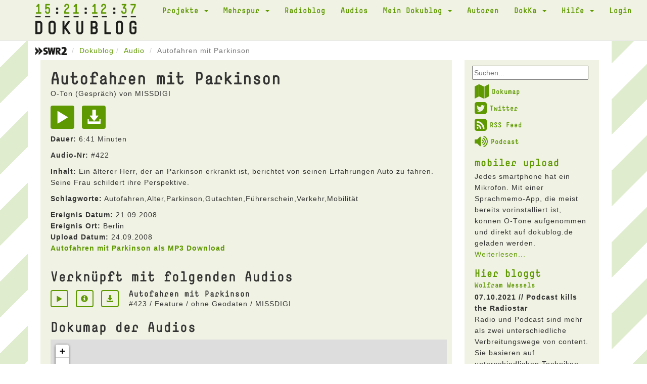

--- FILE ---
content_type: text/html; charset=UTF-8
request_url: https://dokublog.de/mp3/autofahren-mit-parkinson
body_size: 5254
content:
<!DOCTYPE html>
<html lang="de-DE">
    <head>
        <meta charset="UTF-8">
        <meta name="viewport" content="width=device-width, initial-scale=1">
        <link rel="shortcut icon" href="/pics/favicon.ico" type="image/x-icon" />
        <link rel="stylesheet" href="/css/font-awesome.min.css">
        <link rel="alternate" type="application/rss+xml" title="Dokublog RSS-Feed" href="http://www.dokublog.de/feed/swr2-dokublog-rss.xml">
        <meta name="csrf-param" content="_csrf">
<meta name="csrf-token" content="00AhNNF5KGgsXplI5DuAG2d13BYlUsWsp0_z5ZtyNlmpIWUNmjoeIEIp2Ce0d8phFySoO0kjjoHlCJKu4wFsEg==">
        <title>Autofahren mit Parkinson O-Ton MP3</title>
        <link href="/assets/c978d425/themes/smoothness/jquery-ui.css" rel="stylesheet">
<link href="/assets/456bf9a0/css/bootstrap.css" rel="stylesheet">
<link href="/css/site.css" rel="stylesheet">
<link href="/assets/b8574207/dokuskin/css/dokuplayer.css" rel="stylesheet">    </head>
    <body>
        
        <div class="wrap">
            <div class="loading"><img src="/pics/loading.gif" alt=""></div>
            
            <nav id="w3" class="navbar navbar-default navbar-static-top"><div class="container"><div class="navbar-header"><button type="button" class="navbar-toggle" data-toggle="collapse" data-target="#w3-collapse"><span class="sr-only">Toggle navigation</span>
<span class="icon-bar"></span>
<span class="icon-bar"></span>
<span class="icon-bar"></span></button><a class="navbar-brand" href="/"><span class="clock_days">15</span><span class="clock_hours">21</span><span class="clock_minutes">12</span><span class="clock_seconds">37</span><img src="/pics/dokublog_logo.png" alt=""></a></div><div id="w3-collapse" class="collapse navbar-collapse"><ul id="w4" class="navbar-nav navbar-right nav"><li class="dropdown"><a class="dropdown-toggle" href="#" data-toggle="dropdown">Projekte <span class="caret"></span></a><ul id="w5" class="dropdown-menu"><li><a href="/a/podcast-diskussion" tabindex="-1">Podcast Diskussion</a></li>
<li><a href="/a/akustisches-tagebuch" tabindex="-1">Akustisches Tagebuch</a></li>
<li><a href="/a/akustisches-corona-tagebuch" tabindex="-1">Akustisches Corona Tagebuch</a></li>
<li><a href="/a/kinoklang" tabindex="-1">kinoKlang</a></li>
<li><a href="/a/dokublog-unterwegs" tabindex="-1">dokublog unterwegs</a></li>
<li><a href="/a/mobiler-upload" tabindex="-1">mobiler upload</a></li></ul></li>
<li class="dropdown"><a class="dropdown-toggle" href="#" data-toggle="dropdown">Mehrspur <span class="caret"></span></a><ul id="w6" class="dropdown-menu"><li><a href="/a/mehrspur-110-die-letzte-sendung" tabindex="-1">Mehrspur 110 - die letzte Sendung</a></li>
<li><a href="/a/mehrspur-radio-reflektiert-109" tabindex="-1">Mehrspur. Radio reflektiert 109</a></li>
<li><a href="/a/mehrspur-radio-reflektiert-108" tabindex="-1">Mehrspur. Radio reflektiert 108</a></li>
<li><a href="/a/mehrspur-radio-reflektiert-107" tabindex="-1">Mehrspur. Radio reflektiert 107</a></li>
<li><a href="/a/mehrspur-radio-reflektiert-106" tabindex="-1">Mehrspur. Radio reflektiert 106</a></li>
<li><a href="/a/mehrspur-radio-reflektiert-105" tabindex="-1">Mehrspur. Radio reflektiert 105</a></li>
<li><a href="/a/mehrspur-radio-reflektiert-104" tabindex="-1">Mehrspur. Radio reflektiert 104</a></li>
<li><a href="/a/mehrspur-radio-reflektiert-103" tabindex="-1">Mehrspur. Radio reflektiert 103</a></li>
<li><a href="/a/mehrspur-vorgehort-und-nachgedacht" tabindex="-1">Mehrspur. vorgehört und nachgedacht</a></li>
<li><a href="/a/mehrspur-radio-reflektiert-102" tabindex="-1">Mehrspur. Radio reflektiert 102</a></li>
<li><a href="/a/mehrspur-radio-reflektiert-101" tabindex="-1">Mehrspur. Radio reflektiert 101</a></li>
<li><a href="/a/mehrspur-radio-reflektiert-100" tabindex="-1">Mehrspur. Radio reflektiert 100</a></li>
<li><a href="/a/mehrspur-archiv" tabindex="-1">Mehrspur Archiv</a></li>
<li><a href="/a/mehrspur-extra-10-jahre-dokublog" tabindex="-1">Mehrspur extra: 10 Jahre dokublog!</a></li>
<li><a href="/a/beitrage" tabindex="-1">Beiträge</a></li>
<li><a href="/a/das-jungste-gerucht" tabindex="-1">Das jüngste Gerücht</a></li>
<li><a href="/a/nachrichtenkritik" tabindex="-1">Nachrichtenkritik</a></li>
<li><a href="/a/neuer-eintrag-2" tabindex="-1">Nachrichten aus dem Off</a></li>
<li><a href="/a/neuer-eintrag" tabindex="-1">Sau des Monats</a></li>
<li><a href="/a/glossen" tabindex="-1">Radiohörer</a></li>
<li><a href="/a/kurz-essay-zum-radio" tabindex="-1">Kurz Essay zum Radio</a></li>
<li><a href="/a/neuer-eintrag-3" tabindex="-1">Medientagebuch</a></li>
<li><a href="/a/lauter-likes" tabindex="-1">Lauter Likes?</a></li></ul></li>
<li><a href="/a/radioblog">Radioblog</a></li>
<li><a href="/audio">Audios</a></li>
<li class="dropdown"><a class="dropdown-toggle" href="#" data-toggle="dropdown">Mein Dokublog <span class="caret"></span></a><ul id="w7" class="dropdown-menu"><li><a href="/audio/upload" data-db_noajax="1" tabindex="-1">Neuer Upload</a></li>
<li><a href="/audio/myview" tabindex="-1">Meine Audios</a></li>
<li><a href="/user/me" tabindex="-1">Mein Profil</a></li>
<li><a href="/user/mydownloads" tabindex="-1">Meine Downloads</a></li></ul></li>
<li><a href="/user/autoren" data-db_noajax="1">Autoren</a></li>
<li class="dropdown"><a class="dropdown-toggle" href="#" data-toggle="dropdown">DokKa <span class="caret"></span></a><ul id="w8" class="dropdown-menu"><li><a href="/a/dokka-1" tabindex="-1">DokKa 1</a></li>
<li><a href="/a/dokka-2" tabindex="-1">DokKa 2</a></li>
<li><a href="/a/dokka-3-2" tabindex="-1">DokKa 3</a></li>
<li><a href="/a/dokka-4" tabindex="-1">DokKa 4</a></li>
<li><a href="/a/dokka-5" tabindex="-1">DokKa 5</a></li>
<li><a href="/a/dokka-6" tabindex="-1">DokKa 6</a></li>
<li><a href="/a/dokka-7" tabindex="-1">DokKa 7</a></li>
<li><a href="/a/kurzdoku-wettbewerb" tabindex="-1">KurzDoku Wettbewerb</a></li></ul></li>
<li class="dropdown"><a class="dropdown-toggle" href="#" data-toggle="dropdown">Hilfe <span class="caret"></span></a><ul id="w9" class="dropdown-menu"><li><a href="/a/uber-den-dokublog" tabindex="-1">Über den Dokublog</a></li>
<li><a href="/a/radio" tabindex="-1">Radio</a></li>
<li><a href="/a/mikrofone" tabindex="-1">Mikrofone</a></li>
<li><a href="/a/atmo-aufnahmen" tabindex="-1">Atmo-Aufnahmen</a></li></ul></li>
<li><a href="/site/login" data-db_noajax="1">Login</a></li></ul></div></div></nav>
            <div class="container">
                                <ul class="breadcrumb"><li><a href="https://www.swr.de/swr2/doku-und-feature/swr2-doku-und-feature-index-100.html" target="_blank" data-db_noajax="1"><img src="/pics/swr2.png" alt=""></a> </li><li><a href="/">Dokublog</a></li><li><a href="/audio/index">Audio</a></li>
<li class="active">Autofahren mit Parkinson</li>
</ul>                
                
<div class="row">
    <div class="col-xs-12 col-sm-12 col-md-9">
        <div class="doku_box">
            <div class="visible-xs-block">
                <form id="w1" class="form-horizontal" action="/site/searchresult" method="post">
<input type="hidden" name="_csrf" value="00AhNNF5KGgsXplI5DuAG2d13BYlUsWsp0_z5ZtyNlmpIWUNmjoeIEIp2Ce0d8phFySoO0kjjoHlCJKu4wFsEg=="><div class="dokublogsearch">
    <div class="form-group field-websearchform-text">

<input type="text" id="sf1" name="WebsearchForm[text]" placeholder="Suchen...">

<div class="help-block"></div>
</div></div>
</form>            </div>
            
            <div class="audio-view">

    <div class="row">
        <div class="col-md-12">
            <h1>Autofahren mit Parkinson</h1>

            <h4>
            O-Ton (Gespräch) von MISSDIGI<br />
            </h4>

            <a class="playAudio" href="#" title="Play" aria-label="Play" data-audio="422"><span class="glyphicon glyphicon-play audio-item-iconsize2"></span></a>
            <a href="/audio/download/422" title="Download" data-db_noajax="1"><span class="glyphicon glyphicon-download-alt audio-item-iconsize2"></span></a>
            <p><b>Dauer:</b> 6:41 Minuten</p>

            <p><b>Audio-Nr:</b> #422</p>
            
                            <p><b>Inhalt:</b> Ein älterer Herr, der an Parkinson erkrankt ist, berichtet von seinen Erfahrungen Auto zu fahren. Seine Frau schildert ihre Perspektive.</p>
                        
                                <p><b>Schlagworte:</b> Autofahren,Alter,Parkinson,Gutachten,Führerschein,Verkehr,Mobilität</p>
            
                            <b>Ereignis Datum:</b> 21.09.2008<br />
            
                            <b>Ereignis Ort:</b> Berlin<br />
            
            
            
                            <b>Upload Datum:</b> 24.09.2008<br />
            
            <p><b><a href="/audio/download/422" data-db_noajax="1">Autofahren mit Parkinson als MP3 Download</a></b></p>
        </div>

            
    </div>
    <div class="row">
        <div class="col-xs-12">

            <h3>Verknüpft mit folgenden Audios</h3>
            
<div class="artikel-audiolink">
    <div class="artikel-audiolink-buttons">
        <a class="playAudio" href="#" title="Play" aria-label="Play" data-audio="423"><span class="glyphicon glyphicon-play audio-item-iconsize"></span></a>
        <a href="/mp3/autofahren-mit-parkinson"><span class="glyphicon glyphicon-info-sign audio-item-iconsize"></span></a>
        <a href="/audio/download/423" title="Download" data-db_noajax="1" data-pjax="0"><span class="glyphicon glyphicon-download-alt audio-item-iconsize"></span></a>    </div>

    <div class="artikel-audiolink-content">
        <h3>Autofahren mit Parkinson</h3>
        <p>#423 / Feature / ohne Geodaten / MISSDIGI<p>
    </div>

</div>  
            
            <h3>Dokumap der Audios</h3>
            <iframe id="gmdokumap" src="/audio/dokumap/422"></iframe> 
                          

            <h3>Dokublog Autor MISSDIGI</h3>
                            <p><b>Zum Autor:</b> Andrea Rothenburg ist 1973 in Berlin geboren. 

Sie arbeitete als Regieassistentin und Regisseurin beim Film und am Theater, absolvierte als Filmemacherin die Kaskeline Filmakademie und machte eine Drehbuchausbildung an der Drehbuchschule Berlin. 

Andrea Rothenburg lebt und arbeitet als freie Autorin und Regisseurin in Berlin.</p>
                
                                <p><b>Website:</b> <a href="http://www.andrea-rothenburg.de" target="_blank">http://www.andrea-rothenburg.de</a></p>
            
            <div id="w0" class="grid-view"><div class="summary">Zeige <b>1-10</b> von <b>200</b> Einträgen.</div>
<table class="table table-striped table-bordered"><thead>
<tr><th>Art</th><th><a class="asc" href="/mp3/autofahren-mit-parkinson?sort=-titel" data-sort="-titel">Titel</a></th><th>Upload</th><th class="action-column">&nbsp;</th></tr>
</thead>
<tbody>
<tr data-key="5297"><td>O-Ton</td><td>UnKrautSuperstar.mp3</td><td>21.03.2021</td><td><a class="playAudio" href="#" title="Play" data-pjax="0" aria-label="Play" data-audio="5297"><span id="xxx" class="glyphicon glyphicon-play"></span></a> <a href="/audio/5297"><span class="glyphicon glyphicon-info-sign"></span></a></td></tr>
<tr data-key="5295"><td>Feature</td><td>UnKrautSuperstar</td><td>21.03.2021</td><td><a class="playAudio" href="#" title="Play" data-pjax="0" aria-label="Play" data-audio="5295"><span id="xxx" class="glyphicon glyphicon-play"></span></a> <a href="/audio/5295"><span class="glyphicon glyphicon-info-sign"></span></a></td></tr>
<tr data-key="4519"><td>Feature</td><td>o-du-froehliche-luegenzeit</td><td>24.11.2019</td><td><a class="playAudio" href="#" title="Play" data-pjax="0" aria-label="Play" data-audio="4519"><span id="xxx" class="glyphicon glyphicon-play"></span></a> <a href="/audio/4519"><span class="glyphicon glyphicon-info-sign"></span></a></td></tr>
<tr data-key="4518"><td>O-Ton</td><td>Auf-dem-letzten-loch</td><td>24.11.2019</td><td><a class="playAudio" href="#" title="Play" data-pjax="0" aria-label="Play" data-audio="4518"><span id="xxx" class="glyphicon glyphicon-play"></span></a> <a href="/audio/4518"><span class="glyphicon glyphicon-info-sign"></span></a></td></tr>
<tr data-key="3380"><td>Feature</td><td>EndlichTrocken.mp3</td><td>06.03.2017</td><td><a class="playAudio" href="#" title="Play" data-pjax="0" aria-label="Play" data-audio="3380"><span id="xxx" class="glyphicon glyphicon-play"></span></a> <a href="/audio/3380"><span class="glyphicon glyphicon-info-sign"></span></a></td></tr>
<tr data-key="3379"><td>O-Ton</td><td>Bach-Gitarre</td><td>06.03.2017</td><td><a class="playAudio" href="#" title="Play" data-pjax="0" aria-label="Play" data-audio="3379"><span id="xxx" class="glyphicon glyphicon-play"></span></a> <a href="/audio/3379"><span class="glyphicon glyphicon-info-sign"></span></a></td></tr>
<tr data-key="3378"><td>O-Ton</td><td>EndlichTrocken.mp3</td><td>06.03.2017</td><td><a class="playAudio" href="#" title="Play" data-pjax="0" aria-label="Play" data-audio="3378"><span id="xxx" class="glyphicon glyphicon-play"></span></a> <a href="/audio/3378"><span class="glyphicon glyphicon-info-sign"></span></a></td></tr>
<tr data-key="3377"><td>O-Ton</td><td>KeinMangel-Musik.mp3</td><td>05.03.2017</td><td><a class="playAudio" href="#" title="Play" data-pjax="0" aria-label="Play" data-audio="3377"><span id="xxx" class="glyphicon glyphicon-play"></span></a> <a href="/audio/3377"><span class="glyphicon glyphicon-info-sign"></span></a></td></tr>
<tr data-key="3376"><td>Feature</td><td>KeinMangel.mp3</td><td>05.03.2017</td><td><a class="playAudio" href="#" title="Play" data-pjax="0" aria-label="Play" data-audio="3376"><span id="xxx" class="glyphicon glyphicon-play"></span></a> <a href="/audio/3376"><span class="glyphicon glyphicon-info-sign"></span></a></td></tr>
<tr data-key="3375"><td>O-Ton</td><td>KeinMangel-OT.mp3</td><td>05.03.2017</td><td><a class="playAudio" href="#" title="Play" data-pjax="0" aria-label="Play" data-audio="3375"><span id="xxx" class="glyphicon glyphicon-play"></span></a> <a href="/audio/3375"><span class="glyphicon glyphicon-info-sign"></span></a></td></tr>
</tbody></table>
<ul class="pagination"><li class="prev disabled"><span>&laquo;</span></li>
<li class="active"><a href="/mp3/autofahren-mit-parkinson?page=1&amp;per-page=10" data-page="0">1</a></li>
<li><a href="/mp3/autofahren-mit-parkinson?page=2&amp;per-page=10" data-page="1">2</a></li>
<li><a href="/mp3/autofahren-mit-parkinson?page=3&amp;per-page=10" data-page="2">3</a></li>
<li><a href="/mp3/autofahren-mit-parkinson?page=4&amp;per-page=10" data-page="3">4</a></li>
<li><a href="/mp3/autofahren-mit-parkinson?page=5&amp;per-page=10" data-page="4">5</a></li>
<li><a href="/mp3/autofahren-mit-parkinson?page=6&amp;per-page=10" data-page="5">6</a></li>
<li><a href="/mp3/autofahren-mit-parkinson?page=7&amp;per-page=10" data-page="6">7</a></li>
<li><a href="/mp3/autofahren-mit-parkinson?page=8&amp;per-page=10" data-page="7">8</a></li>
<li><a href="/mp3/autofahren-mit-parkinson?page=9&amp;per-page=10" data-page="8">9</a></li>
<li><a href="/mp3/autofahren-mit-parkinson?page=10&amp;per-page=10" data-page="9">10</a></li>
<li class="next"><a href="/mp3/autofahren-mit-parkinson?page=2&amp;per-page=10" data-page="1">&raquo;</a></li></ul></div>
        </div>
    </div>

</div>
        </div>
    </div>

    <div class="hidden-sm hidden-xs col-md-3">
        <div class="doku_box_sidebar">
            <form id="w2" class="form-horizontal" action="/site/searchresult" method="post">
<input type="hidden" name="_csrf" value="00AhNNF5KGgsXplI5DuAG2d13BYlUsWsp0_z5ZtyNlmpIWUNmjoeIEIp2Ce0d8phFySoO0kjjoHlCJKu4wFsEg=="><div class="dokublogsearch">
    <div class="form-group field-websearchform-text">

<input type="text" id="sf2" name="WebsearchForm[text]" placeholder="Suchen...">

<div class="help-block"></div>
</div></div>
</form>
        <ul class="dokublogextras">
            <li>
                <a href="/audio/dokumap" data-db_noajax="1"><i class="fa fa-map fa-2x"></i>Dokumap</a>
            </li>
            <li>
                <a href="https://twitter.com/dokublog" target="_blank" data-db_noajax="1"><i class="fa fa-twitter-square fa-2x"></i>Twitter</a>
            </li>
            <li>
                <a href="http://dokublog.de/feed/swr2-dokublog-rss.xml" data-db_noajax="1" target="_blank"><i class="fa fa-rss-square fa-2x"></i>RSS Feed</a>
            </li>
            <li>
                <a href="http://dokublog.de/feed/swr2-dokublog-podcast.xml" data-db_noajax="1" target="_blank"><i class="fa fa-volume-up fa-2x"></i>Podcast</a>
            </li>
        </ul>

        <div class="artikel-sidebar">
    <h2><a href="/a/mobiler-upload">mobiler upload</a></h2>
    <h3></h3>
    Jedes smartphone hat ein Mikrofon. Mit einer Sprachmemo-App, die meist bereits vorinstalliert ist, k&ouml;nnen O-T&ouml;ne aufgenommen und direkt auf dokublog.de geladen werden.    <a href="/a/mobiler-upload">Weiterlesen...</a></div><div class="artikel-sidebar">
    <h2>Hier bloggt</h2>
    <h3><a href="/a/wolfram-wessels">Wolfram Wessels</a></h3>
    
                <p>
                <b>07.10.2021 // Podcast kills the Radiostar</b>
                <br />
                Radio und Podcast sind mehr als zwei unterschiedliche Verbreitungswege von content. Sie basieren auf unterschiedlichen Techniken, werden unterschiedlich rezipiert und unterschiedlich vermarktet. Das hat Konsequenzen f&uuml;r H&ouml;rer wie f&uuml;r Produzenten.                <a href="/a/podcast-kills-the-radiostar">Eintrag lesen ...</a>            </p>
                        <p>
                <b>16.10.2019 // Kultur-Radio-Kunst</b>
                <br />
                F&uuml;hren wir die Diskussion um die Bedeutung des Radios im 21. Jahrhundert weiter: inzwischen agiert es in den verschiedensten Kontexten: on air, im Internet, auf dem Tontr&auml;ger- und&nbsp; Buchmarkt. Welche Rolle spielt es f&uuml;r Kunst und Kultur?                <a href="/a/kultur-radio-kunst">Eintrag lesen ...</a>            </p>
            </div>            </div>
    </div>
</div>


            </div>
        </div>
        
        <footer class="footer">
            <div class="container" id="player">
                
<div class="close-player">
    <span class="glyphicon glyphicon-menu-down"></span>
</div>

<div class="dokuplayer-info">
</div>

<div id="dokuplayer" class="jp-jplayer"></div>
<div id="jdokuplayer_container" class="jp-audio" role="application" aria-label="media player">
    <div class="jp-type-single">
        <div class="jp-gui jp-interface">
            <div class="jp-volume-controls">
                <button class="jp-mute" role="button" tabindex="0">mute</button>
                <button class="jp-volume-max" role="button" tabindex="0">max volume</button>
                <div class="jp-volume-bar">
                    <div class="jp-volume-bar-value"></div>
                </div>
            </div>
            <div class="jp-controls-holder">
                <div class="jp-controls">
                    <button class="jp-play" role="button" tabindex="0">play</button>
                </div>
                <div class="jp-progress">
                    <div class="jp-seek-bar">
                        <div class="jp-play-bar"></div>
                    </div>
                </div>
                <div class="jp-current-time" role="timer" aria-label="time">&nbsp;</div>
                <div class="jp-duration" aria-label="duration" role="timer">&nbsp;</div>

            </div>
        </div>
        <div class="jp-no-solution">
            <span>Update benötigt!</span>
            Bitte aktualisieren Sie Ihren Browser um den Dokublog-Player nutzen zu können. Alternativ benötigen Sie ein aktuelles <a href="http://get.adobe.com/flashplayer/" target="_blank">Flash plugin</a>.
        </div>
    </div>
</div>
            </div>
        </footer>
        
        <div class="doku_footer">
            <div class="container">
            <div class="row">
                <div class="col-xs-12">
                    <a href="/a/datenschutzerklarung">Datenschutzerklärung</a> // <a href="/a/nutzungsbedingungen">Nutzungsbedingungen</a> // <a href="/a/impressum">Impressum</a> // <a href="http://dokublog.de/feed/swr2-dokublog-rss.xml" target="_blank" data-db_noajax="1">RSS Feed</a> // <a href="http://dokublog.de/feed/swr2-dokublog-podcast.xml" target="_blank" data-db_noajax="1">Podcast</a>                 </div>
            </div>
            </div>
        </div>

<script src="/assets/45f352ce/jquery.js"></script>
<script src="/assets/e83029c/yii.js"></script>
<script src="/assets/e83029c/yii.gridView.js"></script>
<script src="/assets/c978d425/jquery-ui.js"></script>
<script src="/assets/e83029c/yii.activeForm.js"></script>
<script src="/js/main.js"></script>
<script src="/js/analytics.js"></script>
<script src="/assets/456bf9a0/js/bootstrap.js"></script>
<script src="/assets/b8574207/jquery.jplayer.min.js"></script>
<script src="/assets/b8574207/dokuplayer.js"></script>
<script>jQuery(function ($) {
jQuery('#w0').yiiGridView({"filterUrl":"\/mp3\/autofahren-mit-parkinson","filterSelector":"#w0-filters input, #w0-filters select","filterOnFocusOut":true});
jQuery('#sf1').autocomplete({"autoFill":true,"minLength":"2","source":"\/site\/typesearch","select":
                        function( event, ui ) {
                            $(this).submit();
                      }});
jQuery('#w1').yiiActiveForm([], []);
jQuery('#sf2').autocomplete({"autoFill":true,"minLength":"2","source":"\/site\/typesearch","select":
                        function( event, ui ) {
                            $(this).submit();
                      }});
jQuery('#w2').yiiActiveForm([], []);
});</script>    </body>
</html>


--- FILE ---
content_type: text/html; charset=UTF-8
request_url: https://dokublog.de/audio/dokumap/422
body_size: 843
content:
<!DOCTYPE html>
<html lang="de-DE">
    <head>
        <meta charset="UTF-8">
        <meta name="viewport" content="width=device-width, initial-scale=1">
        <meta name="csrf-param" content="_csrf">
<meta name="csrf-token" content="21reA2cVIammur-9VZ9Nv4eZ37qhzul7Nndg8t7TfH-hO5o6LFYX4cjN_tIF0wfF98irl82_olZ0MAG5pqAmNA==">
        <title></title>
        <link href="/assets/cefd4a0a/leaflet.css" rel="stylesheet">
<link href="/assets/456bf9a0/css/bootstrap.css" rel="stylesheet">
<link href="/css/site.css" rel="stylesheet">    </head>
    <body>
                
<div id="w0" style="height: 300px;"></div>

        <script src="/assets/cefd4a0a/leaflet-src.js"></script>
<script src="/assets/45f352ce/jquery.js"></script>
<script src="/assets/e83029c/yii.js"></script>
<script src="/js/main.js"></script>
<script src="/js/analytics.js"></script>
<script>jQuery(function ($) {
function map_init(){
var map = L.map('w0', {});
L.marker([52.523403,13.4114], {"icon":L.icon({"iconUrl":"/pics/maps_oton.png","iconAnchor":[16,37]})}).bindPopup("Autofahren mit Parkinson").addTo(map);
L.tileLayer('https://b.tile.openstreetmap.de/{z}/{x}/{y}.png ', {"attribution":"&copy; <a href=\"https://www.openstreetmap.org/copyright\" target=\"_blank\">OpenStreetMap</a>-Mitwirkende, <a href=\"https://www.openstreetmap.org/fixthemap\" target=\"_blank\">Fehler melden</a>, <a href=\"https://donate.openstreetmap.org/\" target=\"_blank\">Spenden!</a>, <a href=\"http://creativecommons.org/licenses/by-sa/2.0/\">CC-BY-SA</a>","subdomains":1234}).addTo(map);
map.setView([52.523403,13.4114], 13);}
map_init();
});</script>    </body>
</html>


--- FILE ---
content_type: text/css
request_url: https://dokublog.de/css/site.css
body_size: 2615
content:
@font-face {
    font-family: 'db';
    src: url('/css/font/db.eot');
    src: url('/css/font/db.eot?#iefix') format('embedded-opentype'),
         url('/css/font/db.woff') format('woff'),
         url('/css/font/db.ttf') format('truetype');
    font-weight: normal;
    font-style: normal;
}


@font-face {
	font-family: 'db_time';
	src: url('/css/font/Time.eot');
        src: url('/css/font/Time.eot?#iefix') format('embedded-opentype'),
             url('/css/font/Time.woff') format('woff'), 
             url('/css/font/Time.ttf') format('truetype');
	font-weight: normal;
	font-style: normal;
}

html {
  position: relative;
  min-height: 100%;
  
}
body {
  /* Margin bottom by footer height */
  background: 
      repeating-linear-gradient(
      -45deg,
      #dfecce,
      #dfecce 50px,
      #fff 50px,
      #fff 100px
    );
    font-family: Arial,Helvetica,sans-serif;
    letter-spacing: 1px;
    line-height: 22px;
}

h1, h2, h3 {
    font-family: db;
}

a {
    color: #5f9901;
    text-decoration: none;
}

a:hover, a:visited, a:focus {
    color: #5f9901;
    text-decoration: underline;
}

.wrap {
    min-height: 100%;
    height: auto;
    /*margin: 0 auto -60px;
    padding: 0 0 60px;*/
}

.wrap > .container {
    /* padding: 70px 15px 20px; */
    padding-left: 0 !important; 
}


.footer {
  position: fixed;
  z-index: 1000;
  bottom: -85px;
  width: 100%;
  height: 75px;
  background-color: #f0f2e3;
  border-top: 10px solid #fff;
}


.not-set {
    color: #c55;
    font-style: italic;
}

.loading {
    position: absolute;
    top: 0;
    left: 0;
    z-index: 100;
    display: none;
}

/* BOTSTRAP MOD */
.dropdown-menu {
    font-size: 20px;
}

.dropdown-menu li {
    padding: 5px 0;
}

.pagination > .active > a, .pagination > .active > span, .pagination > .active > a:hover, .pagination > .active > span:hover, .pagination > .active > a:focus, .pagination > .active > span:focus {
    background-color: #5f9901;
    border-color: #5f9901;
}

.pagination > li > a, 
.pagination > li > a:hover, 
.pagination > li > span:focus, 
.pagination > li > span:hover, 
.pagination > li > span {
    color: #5f9901;
}

.btn-primary, .btn-primary:hover, .btn-primary:active:hover, .btn-primary:focus,
.btn-primary.active:hover, .open > .dropdown-toggle.btn-primary:hover, 
.btn-primary:active:focus, .btn-primary.active:focus, 
.open > .dropdown-toggle .btn-primary:focus, .btn-primary.focus:active, 
.btn-primary.active.focus, .open > .dropdown-toggle.btn-primary.focus {
    background: #5f9901;
    border: none;
    color: #fff;
}

a.btn-primary {
    color: #fff;
}

a.btn-primary:hover, .btn-primary:hover {
    text-decoration: underline;
}



/* add sorting icons to gridview sort links */
a.asc:after, a.desc:after {
    position: relative;
    top: 1px;
    display: inline-block;
    font-family: 'Glyphicons Halflings';
    font-style: normal;
    font-weight: normal;
    line-height: 1;
    padding-left: 5px;
}

a.asc:after {
    content: /*"\e113"*/ "\e151";
}

a.desc:after {
    content: /*"\e114"*/ "\e152";
}

.sort-numerical a.asc:after {
    content: "\e153";
}

.sort-numerical a.desc:after {
    content: "\e154";
}

.sort-ordinal a.asc:after {
    content: "\e155";
}

.sort-ordinal a.desc:after {
    content: "\e156";
}

.grid-view th {
    white-space: nowrap;
}

.hint-block {
    display: block;
    margin-top: 5px;
    color: #999;
}

.error-summary {
    color: #a94442;
    background: #fdf7f7;
    border-left: 3px solid #eed3d7;
    padding: 10px 20px;
    margin: 0 0 15px 0;
}

.alert ul {
    padding-left: 15px;
}

.alert-danger ul li a {
    color: #a94442;
}

/* HEADER */
.navbar {
    background: #f0f2e3;
    margin-bottom: 0;
}

.navbar-default .navbar-nav > li > a {
    font-family: db;
    color: #5f9901;
    font-size:20px;
}

.nav > li > a {
    padding: 10px 15px;
}
    

.navbar-header {
    float: none;
    height: 80px;
    position: relative;
}

.navbar-inverse {
    border: none;
}

.navbar-brand {
    position: relative;
}

.container > .navbar-header {
    margin-left: 0;
}

.navbar-brand span {
    position: absolute;
    top: 10px;
    font-size: 1.5em;
    letter-spacing: -0.06em;
    font-family: db_time;
    color: #5f9901;
}

.clock_days {
    left: 14px;
    position: relative;
    display: block;
}

.clock_hours {
    left: 70px;
    position: absolute;
}

.clock_minutes {
    left: 125px;
    position: absolute;
}

.clock_seconds {
    left: 183px;
    display: block;
    position: absolute;
}

.breadcrumb {
    border-radius: 0;
    margin-bottom: 0;
    margin-right: -15px;
    background: #fff;
}


/* PAGE */
.doku_box {
    background: #f0f2e3;
    padding: 20px;
    border-bottom: 25px solid #fff;
    margin-right: -15px;
    min-height: 800px;
    overflow: hidden;
}

.doku_footer {
        background: #f0f2e3;
        padding: 20px;
        min-height: 150px;
    }

.abstract-block {
    margin-bottom: 50px;
}

.whitebox {
    background: #fff;
   margin-left: -20px;
    margin-right: -20px;
    padding: 5px 20px 20px;
}

.artikel-view h2, .artikel-view h1 {
    font-size: 2em;
    margin: 15px 0 5px 0;
    color: #5f9901;
}

.artikel-view h3, .artikel-view h3 {
   font-size: 1.1em;
   margin: 5px 0 5px 0;
}

/* Sidebar */
.artikel-sidebar h1, .artikel-sidebar h2 {
   font-size: 1.5em;
    margin: 15px 0 5px 0;
    color: #5f9901; 
}

.artikel-sidebar h3, .artikel-sidebar h4 {
   font-size: 1em;
    margin: 5px 0 5px 0;
    color: #000; 
}

.artikel-audiolink-buttons {
    margin-top: -9px;
    padding-right: 10px;
}

.artikel-audiolink h3 {
    margin: 10px 0 0 0;
}

.artikel-view img {
    margin-bottom: 10px;
    width: 100%;
}

#comment-captcha-image {
    width: auto;
}

.audio-item {
    padding-bottom: 10px;
    padding-top: 10px;
    border-bottom: 1px solid #ccc;
}

.audio-item:hover {
    background: #fff;
}

.audio-item p {
    margin: 0;
}

.audio-item h2 {
    font-size: 1.2em;
    margin: 0 0 5px 0;
    color: #5f9901;
}

.audio-view-summary {
    text-align: right;
}

.audio-item-iconsize {
    color: #5f9901;
    border: 2px solid #5f9901;
    font-size: 1.5em;
    margin: 10px 10px 10px 0;
    padding: 8px;
    -moz-border-radius: 4px; 
   border-radius: 4px;
}

.audio-item-iconsize2 {
    background: #5f9901;
    color: #fff;
    font-size: 2em;
    margin: 10px 10px 10px 0;
    padding: 9px;
    -moz-border-radius: 4px; 
   border-radius: 4px;
}

.audio-item-iconsize3 {
    border: 2px solid #5f9901;
    color: #5f9901;
    font-size: 1.6em;
    margin: 10px 10px 10px 0;
    padding: 4px;
    -moz-border-radius: 4px; 
   border-radius: 4px;
}

.audio-item-img img {
   max-height: 70px;
   max-width: 200px;
   float: left;
   margin-right: 20px;
   margin-bottom: 0px;
}

.audio-search {
    display: none;
}


/* PLAYER */
#player {
    position: relative;
}

#jdokuplayer_container {
    top: 10px;
    position: absolute;
}

.close-player {
    position: absolute;
    z-index: 10;
    background: #fff;
    color: #000;
    height: 39px;
    width: 30px;
    right: 15px;
    border: 7px solid #fff;
    cursor: pointer;
}

.close-player span {
    font-weight: bold;
}

.dokuplayer-info {
    position: absolute;
    top: 10px;
    left: 390px;
    width: 100%;
}

.dokuplayer-info img {
    height: 40px;
    margin-right: 10px;
    float: left;
}

.dokuplayer-info h2 {
    font-size: 1em;
    font-weight: bold;
    margin: 0 0 4px;
}

.dokuplayer-info p {
}


/* Audio View Page */
.audio-view h3 {
    font-size: 2em;
}

.artikel-audiolink-content h3 {
    font-size: 1.2em;
}

.audio-view h1 {
    font-size: 2.5em;
    margin-bottom: 0px;
    margin-top: 0px;
}

.audio-view {
    padding-top: 15px;
}

.audio-view h4 {
    font-size: 1em;
    margin-bottom: 5px;
    margin-top: 5px;
}

.audio-view-right {
    text-align: left;
}

audio-view-right img {
    max-width: 100%;
}


/* Extras */
.dokublogsearch input {
     margin: 10px 0 0 10px;
    width: 90%;
}

.dokublogextras {
    margin-top: -20px;
    color: #5f9901;
    list-style: none;
    margin-left: -40px;
    font-family: db;
}

.dokublogextras i {
    padding-bottom: 5px;
    padding-right: 5px;
    position: relative;
    top: 5px;
}

#gmdokumap {
    width: 100%;
    height: 300px;
    border: 0;
    overflow:hidden;
}

.leaflet-control-geocoder-expanded input, .leaflet-control-geocoder-error, ul.leaflet-control-geocoder-alternatives {
    width: 500px;
}

/* Small devices (tablets, 768px and up) */
@media (min-width: 768px) {
    
    /* LAYOUT, BOOTSTRAP */
    .container {
        /* margin-right: 15px;
        padding-left: 15px; */
    }
    
    .breadcrumb {
        margin-right: -15px;
    }
    
    .dropdown-menu {
        font-size: 14px;
    }

    .dropdown-menu li {
        padding: 0;
    }
    
    /* HEADER */
    .navbar-collapse {
        position: absolute;
        top: 75px;
        /* right: 30px; */
    }
    
    .navbar {
        min-height: 120px;
    }
    
    .navbar-default .navbar-nav > li > a {
        font-size:15px;
    }
    
    .nav > li > a {
        padding: 10px 5px;
    }
    
    
    /* PAGE */
    .doku_box {
        background: #f0f2e3;
        border-left: 25px solid #fff;
        border-right: 25px solid #fff;
        border-bottom: 25px solid #fff;
        padding: 1px 20px 20px 20px;
    }
    
    .doku_box_sidebar {
        background: #f0f2e3;
        border-right: 25px solid #fff;
        border-bottom: 25px solid #fff;
        border-left: 25px solid #fff;
        padding: 1px 20px 20px 20px;
        margin-left: -50px;
    }
    
    .locationmap {
        overflow: hidden;
    }
    
    .artikel-audiolink-buttons {
        float: left;
    }
    
    .artikel-audiolink {
        clear: both;
    }
    
}

/* Medium devices (desktops, 992px and up) */
@media (min-width: 992px) {
    
    .breadcrumb {
        margin-right: 0px;
    }
    
    .navbar-default .navbar-nav > li > a {
        font-size:16px;
    }
    
    .nav > li > a {
        padding: 10px 15px;
    }
    
    .audio-view-right {
        text-align: right;
    }
    
    .audio-item-iconsize {
        font-size: 1em;
    }
    

}

/* Large devices (large desktops, 1200px and up) */
@media (min-width: 1200px) { 
    
    .navbar-default .navbar-nav > li > a {
        font-size: 16px;
    }
    
    /* HEADER */
    .navbar-collapse {
        position: absolute;
        top: 0px;
        right: 30px;
    }
    
    .navbar {
        min-height: 55px;
    }

}




--- FILE ---
content_type: application/javascript
request_url: https://dokublog.de/assets/b8574207/dokuplayer.js
body_size: 624
content:
/* 
 * To change this license header, choose License Headers in Project Properties.
 * To change this template file, choose Tools | Templates
 * and open the template in the editor.
 */
$(document).ready(function() {
    
    $("#dokuplayer").jPlayer({
            ready: function () {
                $(this).jPlayer()
            },
            cssSelectorAncestor: "#jdokuplayer_container",
            swfPath: "/js",
            supplied: "mp3,m4a",
            useStateClassSkin: true,
            wmode: "window",
            autoBlur: false,
            smoothPlayBar: true,
            keyEnabled: true,
            toggleDuration: true,
            cssSelector: {
              play: ".jp-play",
              pause: ".jp-puase",
            },
        });
    
});


$(document).on("click", ".playAudio", function (event) {
    event.preventDefault();
    $("footer").animate({bottom: 0});
    $.getJSON("/audio/playerload/" + $(this).data("audio"), function (data) {
        $("#dokuplayer").jPlayer("setMedia", {
                    title: data.titel,
                    mp3: data.audio,
                    // oga: "http://www.jplayer.org/audio/ogg/Miaow-07-Bubble.ogg"
                }).jPlayer("play");
    });
    $(".dokuplayer-info").load("/audio/playerinfo/" + $(this).data("audio"));
    return false;
});

$(document).on("click", ".close-player", function () {
   $("#dokuplayer").jPlayer("stop");
   $("footer").animate({bottom: -85});
});